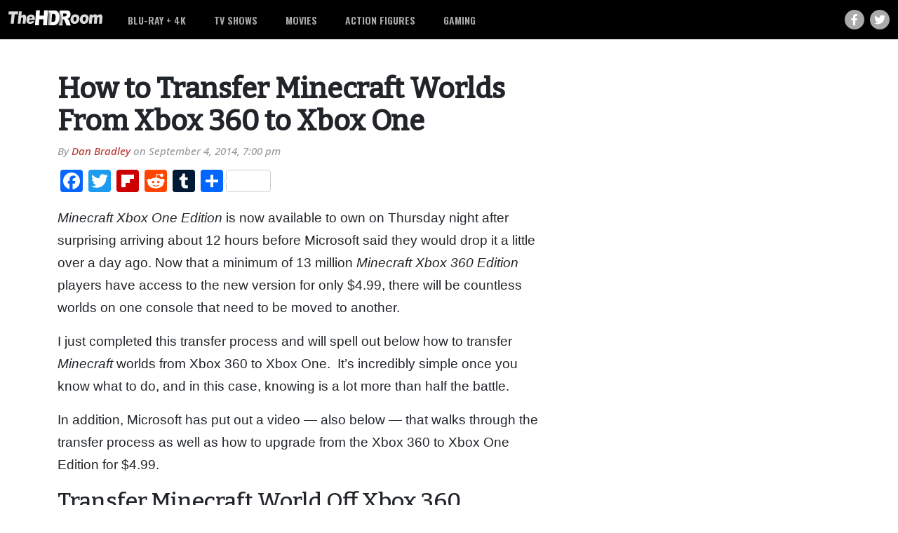

--- FILE ---
content_type: text/html; charset=UTF-8
request_url: https://thehdroom.com/gaming/how-to-transfer-minecraft-worlds-from-xbox-360-to-xbox-one-80474/
body_size: 16323
content:
<!DOCTYPE html>
<html lang="en">

<head>
  <!-- Global site tag (gtag.js) - Google Analytics -->
<script async src="https://www.googletagmanager.com/gtag/js?id=UA-4777427-1"></script>
<script>
  window.dataLayer = window.dataLayer || [];
  function gtag(){dataLayer.push(arguments);}
  gtag('js', new Date());

  gtag('config', 'UA-4777427-1');
</script>
<!-- Google Tag Manager -->
<script>(function(w,d,s,l,i){w[l]=w[l]||[];w[l].push({'gtm.start':
new Date().getTime(),event:'gtm.js'});var f=d.getElementsByTagName(s)[0],
j=d.createElement(s),dl=l!='dataLayer'?'&l='+l:'';j.async=true;j.src=
'https://www.googletagmanager.com/gtm.js?id='+i+dl;f.parentNode.insertBefore(j,f);
})(window,document,'script','dataLayer','GTM-MNMHTG6');</script>
<!-- End Google Tag Manager -->
  <meta charset="utf-8">
  <meta name="viewport" content="width=device-width, initial-scale=1, shrink-to-fit=no">
<meta name='ir-site-verification-token' value='520957177'>
  <link rel="preconnect" href="https://fonts.googleapis.com">
  <link rel="preconnect" href="https://fonts.gstatic.com" crossorigin>
  <link href="https://fonts.googleapis.com/css2?family=Bitter:ital,wght@0,500;1,500&family=Open+Sans:ital,wght@0,500;0,700;0,800;1,500&family=Oswald:wght@600&display=swap" rel="stylesheet">
  <meta name='robots' content='index, follow, max-image-preview:large, max-snippet:-1, max-video-preview:-1' />

	<!-- This site is optimized with the Yoast SEO plugin v26.8 - https://yoast.com/product/yoast-seo-wordpress/ -->
	<title>How to Transfer Minecraft Worlds From Xbox 360 to Xbox One</title>
	<meta name="description" content="This quick guide and video shows you how to transfer Minecraft worlds from Xbox 360 to Xbox One. It&#039;s quick and painless, but requires a 360 update." />
	<link rel="canonical" href="https://thehdroom.com/gaming/how-to-transfer-minecraft-worlds-from-xbox-360-to-xbox-one-80474/" />
	<meta property="og:locale" content="en_US" />
	<meta property="og:type" content="article" />
	<meta property="og:title" content="How to Transfer Minecraft Worlds From Xbox 360 to Xbox One" />
	<meta property="og:description" content="This quick guide and video shows you how to transfer Minecraft worlds from Xbox 360 to Xbox One. It&#039;s quick and painless, but requires a 360 update." />
	<meta property="og:url" content="https://thehdroom.com/gaming/how-to-transfer-minecraft-worlds-from-xbox-360-to-xbox-one-80474/" />
	<meta property="og:site_name" content="TheHDRoom" />
	<meta property="article:publisher" content="https://facebook.com/TheHDRoom" />
	<meta property="article:published_time" content="2014-09-05T02:00:35+00:00" />
	<meta property="og:image" content="https://thehdroom.com/wp-content/uploads/2014/09/how-to-transfer-minecraft-worlds-from-xbox-360-to-xbox-one.webp" />
	<meta property="og:image:width" content="1" />
	<meta property="og:image:height" content="1" />
	<meta property="og:image:type" content="image/jpeg" />
	<meta name="author" content="Dan Bradley" />
	<meta name="twitter:card" content="summary_large_image" />
	<meta name="twitter:creator" content="@thehdroom" />
	<meta name="twitter:site" content="@thehdroom" />
	<meta name="twitter:label1" content="Written by" />
	<meta name="twitter:data1" content="Dan Bradley" />
	<meta name="twitter:label2" content="Est. reading time" />
	<meta name="twitter:data2" content="2 minutes" />
	<script type="application/ld+json" class="yoast-schema-graph">{"@context":"https://schema.org","@graph":[{"@type":"Article","@id":"https://thehdroom.com/gaming/how-to-transfer-minecraft-worlds-from-xbox-360-to-xbox-one-80474/#article","isPartOf":{"@id":"https://thehdroom.com/gaming/how-to-transfer-minecraft-worlds-from-xbox-360-to-xbox-one-80474/"},"author":{"name":"Dan Bradley","@id":"https://thehdroom.com/#/schema/person/055d05684f677b9b54852b02d4c40bf4"},"headline":"How to Transfer Minecraft Worlds From Xbox 360 to Xbox One","datePublished":"2014-09-05T02:00:35+00:00","mainEntityOfPage":{"@id":"https://thehdroom.com/gaming/how-to-transfer-minecraft-worlds-from-xbox-360-to-xbox-one-80474/"},"wordCount":398,"publisher":{"@id":"https://thehdroom.com/#organization"},"image":{"@id":"https://thehdroom.com/gaming/how-to-transfer-minecraft-worlds-from-xbox-360-to-xbox-one-80474/#primaryimage"},"thumbnailUrl":"https://thehdroom.com/wp-content/uploads/2014/09/how-to-transfer-minecraft-worlds-from-xbox-360-to-xbox-one.webp","keywords":["Minecraft","Xbox 360","Xbox One"],"articleSection":["Gaming"],"inLanguage":"en-US"},{"@type":"WebPage","@id":"https://thehdroom.com/gaming/how-to-transfer-minecraft-worlds-from-xbox-360-to-xbox-one-80474/","url":"https://thehdroom.com/gaming/how-to-transfer-minecraft-worlds-from-xbox-360-to-xbox-one-80474/","name":"How to Transfer Minecraft Worlds From Xbox 360 to Xbox One","isPartOf":{"@id":"https://thehdroom.com/#website"},"primaryImageOfPage":{"@id":"https://thehdroom.com/gaming/how-to-transfer-minecraft-worlds-from-xbox-360-to-xbox-one-80474/#primaryimage"},"image":{"@id":"https://thehdroom.com/gaming/how-to-transfer-minecraft-worlds-from-xbox-360-to-xbox-one-80474/#primaryimage"},"thumbnailUrl":"https://thehdroom.com/wp-content/uploads/2014/09/how-to-transfer-minecraft-worlds-from-xbox-360-to-xbox-one.webp","datePublished":"2014-09-05T02:00:35+00:00","description":"This quick guide and video shows you how to transfer Minecraft worlds from Xbox 360 to Xbox One. It's quick and painless, but requires a 360 update.","breadcrumb":{"@id":"https://thehdroom.com/gaming/how-to-transfer-minecraft-worlds-from-xbox-360-to-xbox-one-80474/#breadcrumb"},"inLanguage":"en-US","potentialAction":[{"@type":"ReadAction","target":["https://thehdroom.com/gaming/how-to-transfer-minecraft-worlds-from-xbox-360-to-xbox-one-80474/"]}]},{"@type":"ImageObject","inLanguage":"en-US","@id":"https://thehdroom.com/gaming/how-to-transfer-minecraft-worlds-from-xbox-360-to-xbox-one-80474/#primaryimage","url":"https://thehdroom.com/wp-content/uploads/2014/09/how-to-transfer-minecraft-worlds-from-xbox-360-to-xbox-one.webp","contentUrl":"https://thehdroom.com/wp-content/uploads/2014/09/how-to-transfer-minecraft-worlds-from-xbox-360-to-xbox-one.webp","caption":"How to transfer minecraft worlds from xbox 360 to xbox one"},{"@type":"BreadcrumbList","@id":"https://thehdroom.com/gaming/how-to-transfer-minecraft-worlds-from-xbox-360-to-xbox-one-80474/#breadcrumb","itemListElement":[{"@type":"ListItem","position":1,"name":"Home","item":"https://thehdroom.com/"},{"@type":"ListItem","position":2,"name":"How to Transfer Minecraft Worlds From Xbox 360 to Xbox One"}]},{"@type":"WebSite","@id":"https://thehdroom.com/#website","url":"https://thehdroom.com/","name":"TheHDRoom","description":"","publisher":{"@id":"https://thehdroom.com/#organization"},"potentialAction":[{"@type":"SearchAction","target":{"@type":"EntryPoint","urlTemplate":"https://thehdroom.com/?s={search_term_string}"},"query-input":{"@type":"PropertyValueSpecification","valueRequired":true,"valueName":"search_term_string"}}],"inLanguage":"en-US"},{"@type":"Organization","@id":"https://thehdroom.com/#organization","name":"TheHDRoom","url":"https://thehdroom.com/","logo":{"@type":"ImageObject","inLanguage":"en-US","@id":"https://thehdroom.com/#/schema/logo/image/","url":"https://thehdroom.com/wp-content/uploads/2022/07/theHDRoom-favicon.svg","contentUrl":"https://thehdroom.com/wp-content/uploads/2022/07/theHDRoom-favicon.svg","width":"1024","height":"1024","caption":"TheHDRoom"},"image":{"@id":"https://thehdroom.com/#/schema/logo/image/"},"sameAs":["https://facebook.com/TheHDRoom","https://x.com/thehdroom","https://bsky.app/profile/thehdroom.bsky.social"]},{"@type":"Person","@id":"https://thehdroom.com/#/schema/person/055d05684f677b9b54852b02d4c40bf4","name":"Dan Bradley","description":"this is the bio information about Dan"}]}</script>
	<!-- / Yoast SEO plugin. -->


<link rel='dns-prefetch' href='//static.addtoany.com' />
<link rel='dns-prefetch' href='//use.fontawesome.com' />
<style id='wp-img-auto-sizes-contain-inline-css' type='text/css'>
img:is([sizes=auto i],[sizes^="auto," i]){contain-intrinsic-size:3000px 1500px}
/*# sourceURL=wp-img-auto-sizes-contain-inline-css */
</style>
<style id='wp-emoji-styles-inline-css' type='text/css'>

	img.wp-smiley, img.emoji {
		display: inline !important;
		border: none !important;
		box-shadow: none !important;
		height: 1em !important;
		width: 1em !important;
		margin: 0 0.07em !important;
		vertical-align: -0.1em !important;
		background: none !important;
		padding: 0 !important;
	}
/*# sourceURL=wp-emoji-styles-inline-css */
</style>
<link rel='stylesheet' id='wp-block-library-css' href='https://thehdroom.com/wp-includes/css/dist/block-library/style.min.css?ver=6.9' type='text/css' media='all' />
<style id='global-styles-inline-css' type='text/css'>
:root{--wp--preset--aspect-ratio--square: 1;--wp--preset--aspect-ratio--4-3: 4/3;--wp--preset--aspect-ratio--3-4: 3/4;--wp--preset--aspect-ratio--3-2: 3/2;--wp--preset--aspect-ratio--2-3: 2/3;--wp--preset--aspect-ratio--16-9: 16/9;--wp--preset--aspect-ratio--9-16: 9/16;--wp--preset--color--black: #000000;--wp--preset--color--cyan-bluish-gray: #abb8c3;--wp--preset--color--white: #ffffff;--wp--preset--color--pale-pink: #f78da7;--wp--preset--color--vivid-red: #cf2e2e;--wp--preset--color--luminous-vivid-orange: #ff6900;--wp--preset--color--luminous-vivid-amber: #fcb900;--wp--preset--color--light-green-cyan: #7bdcb5;--wp--preset--color--vivid-green-cyan: #00d084;--wp--preset--color--pale-cyan-blue: #8ed1fc;--wp--preset--color--vivid-cyan-blue: #0693e3;--wp--preset--color--vivid-purple: #9b51e0;--wp--preset--gradient--vivid-cyan-blue-to-vivid-purple: linear-gradient(135deg,rgb(6,147,227) 0%,rgb(155,81,224) 100%);--wp--preset--gradient--light-green-cyan-to-vivid-green-cyan: linear-gradient(135deg,rgb(122,220,180) 0%,rgb(0,208,130) 100%);--wp--preset--gradient--luminous-vivid-amber-to-luminous-vivid-orange: linear-gradient(135deg,rgb(252,185,0) 0%,rgb(255,105,0) 100%);--wp--preset--gradient--luminous-vivid-orange-to-vivid-red: linear-gradient(135deg,rgb(255,105,0) 0%,rgb(207,46,46) 100%);--wp--preset--gradient--very-light-gray-to-cyan-bluish-gray: linear-gradient(135deg,rgb(238,238,238) 0%,rgb(169,184,195) 100%);--wp--preset--gradient--cool-to-warm-spectrum: linear-gradient(135deg,rgb(74,234,220) 0%,rgb(151,120,209) 20%,rgb(207,42,186) 40%,rgb(238,44,130) 60%,rgb(251,105,98) 80%,rgb(254,248,76) 100%);--wp--preset--gradient--blush-light-purple: linear-gradient(135deg,rgb(255,206,236) 0%,rgb(152,150,240) 100%);--wp--preset--gradient--blush-bordeaux: linear-gradient(135deg,rgb(254,205,165) 0%,rgb(254,45,45) 50%,rgb(107,0,62) 100%);--wp--preset--gradient--luminous-dusk: linear-gradient(135deg,rgb(255,203,112) 0%,rgb(199,81,192) 50%,rgb(65,88,208) 100%);--wp--preset--gradient--pale-ocean: linear-gradient(135deg,rgb(255,245,203) 0%,rgb(182,227,212) 50%,rgb(51,167,181) 100%);--wp--preset--gradient--electric-grass: linear-gradient(135deg,rgb(202,248,128) 0%,rgb(113,206,126) 100%);--wp--preset--gradient--midnight: linear-gradient(135deg,rgb(2,3,129) 0%,rgb(40,116,252) 100%);--wp--preset--font-size--small: 13px;--wp--preset--font-size--medium: 20px;--wp--preset--font-size--large: 36px;--wp--preset--font-size--x-large: 42px;--wp--preset--spacing--20: 0.44rem;--wp--preset--spacing--30: 0.67rem;--wp--preset--spacing--40: 1rem;--wp--preset--spacing--50: 1.5rem;--wp--preset--spacing--60: 2.25rem;--wp--preset--spacing--70: 3.38rem;--wp--preset--spacing--80: 5.06rem;--wp--preset--shadow--natural: 6px 6px 9px rgba(0, 0, 0, 0.2);--wp--preset--shadow--deep: 12px 12px 50px rgba(0, 0, 0, 0.4);--wp--preset--shadow--sharp: 6px 6px 0px rgba(0, 0, 0, 0.2);--wp--preset--shadow--outlined: 6px 6px 0px -3px rgb(255, 255, 255), 6px 6px rgb(0, 0, 0);--wp--preset--shadow--crisp: 6px 6px 0px rgb(0, 0, 0);}:where(.is-layout-flex){gap: 0.5em;}:where(.is-layout-grid){gap: 0.5em;}body .is-layout-flex{display: flex;}.is-layout-flex{flex-wrap: wrap;align-items: center;}.is-layout-flex > :is(*, div){margin: 0;}body .is-layout-grid{display: grid;}.is-layout-grid > :is(*, div){margin: 0;}:where(.wp-block-columns.is-layout-flex){gap: 2em;}:where(.wp-block-columns.is-layout-grid){gap: 2em;}:where(.wp-block-post-template.is-layout-flex){gap: 1.25em;}:where(.wp-block-post-template.is-layout-grid){gap: 1.25em;}.has-black-color{color: var(--wp--preset--color--black) !important;}.has-cyan-bluish-gray-color{color: var(--wp--preset--color--cyan-bluish-gray) !important;}.has-white-color{color: var(--wp--preset--color--white) !important;}.has-pale-pink-color{color: var(--wp--preset--color--pale-pink) !important;}.has-vivid-red-color{color: var(--wp--preset--color--vivid-red) !important;}.has-luminous-vivid-orange-color{color: var(--wp--preset--color--luminous-vivid-orange) !important;}.has-luminous-vivid-amber-color{color: var(--wp--preset--color--luminous-vivid-amber) !important;}.has-light-green-cyan-color{color: var(--wp--preset--color--light-green-cyan) !important;}.has-vivid-green-cyan-color{color: var(--wp--preset--color--vivid-green-cyan) !important;}.has-pale-cyan-blue-color{color: var(--wp--preset--color--pale-cyan-blue) !important;}.has-vivid-cyan-blue-color{color: var(--wp--preset--color--vivid-cyan-blue) !important;}.has-vivid-purple-color{color: var(--wp--preset--color--vivid-purple) !important;}.has-black-background-color{background-color: var(--wp--preset--color--black) !important;}.has-cyan-bluish-gray-background-color{background-color: var(--wp--preset--color--cyan-bluish-gray) !important;}.has-white-background-color{background-color: var(--wp--preset--color--white) !important;}.has-pale-pink-background-color{background-color: var(--wp--preset--color--pale-pink) !important;}.has-vivid-red-background-color{background-color: var(--wp--preset--color--vivid-red) !important;}.has-luminous-vivid-orange-background-color{background-color: var(--wp--preset--color--luminous-vivid-orange) !important;}.has-luminous-vivid-amber-background-color{background-color: var(--wp--preset--color--luminous-vivid-amber) !important;}.has-light-green-cyan-background-color{background-color: var(--wp--preset--color--light-green-cyan) !important;}.has-vivid-green-cyan-background-color{background-color: var(--wp--preset--color--vivid-green-cyan) !important;}.has-pale-cyan-blue-background-color{background-color: var(--wp--preset--color--pale-cyan-blue) !important;}.has-vivid-cyan-blue-background-color{background-color: var(--wp--preset--color--vivid-cyan-blue) !important;}.has-vivid-purple-background-color{background-color: var(--wp--preset--color--vivid-purple) !important;}.has-black-border-color{border-color: var(--wp--preset--color--black) !important;}.has-cyan-bluish-gray-border-color{border-color: var(--wp--preset--color--cyan-bluish-gray) !important;}.has-white-border-color{border-color: var(--wp--preset--color--white) !important;}.has-pale-pink-border-color{border-color: var(--wp--preset--color--pale-pink) !important;}.has-vivid-red-border-color{border-color: var(--wp--preset--color--vivid-red) !important;}.has-luminous-vivid-orange-border-color{border-color: var(--wp--preset--color--luminous-vivid-orange) !important;}.has-luminous-vivid-amber-border-color{border-color: var(--wp--preset--color--luminous-vivid-amber) !important;}.has-light-green-cyan-border-color{border-color: var(--wp--preset--color--light-green-cyan) !important;}.has-vivid-green-cyan-border-color{border-color: var(--wp--preset--color--vivid-green-cyan) !important;}.has-pale-cyan-blue-border-color{border-color: var(--wp--preset--color--pale-cyan-blue) !important;}.has-vivid-cyan-blue-border-color{border-color: var(--wp--preset--color--vivid-cyan-blue) !important;}.has-vivid-purple-border-color{border-color: var(--wp--preset--color--vivid-purple) !important;}.has-vivid-cyan-blue-to-vivid-purple-gradient-background{background: var(--wp--preset--gradient--vivid-cyan-blue-to-vivid-purple) !important;}.has-light-green-cyan-to-vivid-green-cyan-gradient-background{background: var(--wp--preset--gradient--light-green-cyan-to-vivid-green-cyan) !important;}.has-luminous-vivid-amber-to-luminous-vivid-orange-gradient-background{background: var(--wp--preset--gradient--luminous-vivid-amber-to-luminous-vivid-orange) !important;}.has-luminous-vivid-orange-to-vivid-red-gradient-background{background: var(--wp--preset--gradient--luminous-vivid-orange-to-vivid-red) !important;}.has-very-light-gray-to-cyan-bluish-gray-gradient-background{background: var(--wp--preset--gradient--very-light-gray-to-cyan-bluish-gray) !important;}.has-cool-to-warm-spectrum-gradient-background{background: var(--wp--preset--gradient--cool-to-warm-spectrum) !important;}.has-blush-light-purple-gradient-background{background: var(--wp--preset--gradient--blush-light-purple) !important;}.has-blush-bordeaux-gradient-background{background: var(--wp--preset--gradient--blush-bordeaux) !important;}.has-luminous-dusk-gradient-background{background: var(--wp--preset--gradient--luminous-dusk) !important;}.has-pale-ocean-gradient-background{background: var(--wp--preset--gradient--pale-ocean) !important;}.has-electric-grass-gradient-background{background: var(--wp--preset--gradient--electric-grass) !important;}.has-midnight-gradient-background{background: var(--wp--preset--gradient--midnight) !important;}.has-small-font-size{font-size: var(--wp--preset--font-size--small) !important;}.has-medium-font-size{font-size: var(--wp--preset--font-size--medium) !important;}.has-large-font-size{font-size: var(--wp--preset--font-size--large) !important;}.has-x-large-font-size{font-size: var(--wp--preset--font-size--x-large) !important;}
/*# sourceURL=global-styles-inline-css */
</style>

<style id='classic-theme-styles-inline-css' type='text/css'>
/*! This file is auto-generated */
.wp-block-button__link{color:#fff;background-color:#32373c;border-radius:9999px;box-shadow:none;text-decoration:none;padding:calc(.667em + 2px) calc(1.333em + 2px);font-size:1.125em}.wp-block-file__button{background:#32373c;color:#fff;text-decoration:none}
/*# sourceURL=/wp-includes/css/classic-themes.min.css */
</style>
<style id='font-awesome-svg-styles-default-inline-css' type='text/css'>
.svg-inline--fa {
  display: inline-block;
  height: 1em;
  overflow: visible;
  vertical-align: -.125em;
}
/*# sourceURL=font-awesome-svg-styles-default-inline-css */
</style>
<link rel='stylesheet' id='font-awesome-svg-styles-css' href='https://thehdroom.com/wp-content/uploads/font-awesome/v6.1.1/css/svg-with-js.css' type='text/css' media='all' />
<style id='font-awesome-svg-styles-inline-css' type='text/css'>
   .wp-block-font-awesome-icon svg::before,
   .wp-rich-text-font-awesome-icon svg::before {content: unset;}
/*# sourceURL=font-awesome-svg-styles-inline-css */
</style>
<link rel='stylesheet' id='style-css' href='https://thehdroom.com/wp-content/themes/thehdroom/style.css?ver=1663553378' type='text/css' media='all' />
<link rel='stylesheet' id='bootstrap-css-css' href='https://thehdroom.com/wp-content/themes/thehdroom/inc/bootstrap/css/bootstrap.min.css?ver=5.1.1' type='text/css' media='all' />
<link rel='stylesheet' id='shared-editor-css-css' href='https://thehdroom.com/wp-content/themes/thehdroom/editor-style-shared.css?ver=6.9' type='text/css' media='all' />
<link rel='stylesheet' id='font-awesome-official-css' href='https://use.fontawesome.com/releases/v6.1.1/css/all.css' type='text/css' media='all' integrity="sha384-/frq1SRXYH/bSyou/HUp/hib7RVN1TawQYja658FEOodR/FQBKVqT9Ol+Oz3Olq5" crossorigin="anonymous" />
<link rel='stylesheet' id='fancybox-css' href='https://thehdroom.com/wp-content/plugins/easy-fancybox/fancybox/1.5.4/jquery.fancybox.min.css?ver=6.9' type='text/css' media='screen' />
<style id='fancybox-inline-css' type='text/css'>
#fancybox-outer{background:#ffffff}#fancybox-content{background:#ffffff;border-color:#ffffff;color:#000000;}#fancybox-title,#fancybox-title-float-main{color:#fff}
/*# sourceURL=fancybox-inline-css */
</style>
<link rel='stylesheet' id='addtoany-css' href='https://thehdroom.com/wp-content/plugins/add-to-any/addtoany.min.css?ver=1.16' type='text/css' media='all' />
<link rel='stylesheet' id='shiftnav-css' href='https://thehdroom.com/wp-content/plugins/shiftnav-pro/pro/assets/css/shiftnav.min.css?ver=1.7.1' type='text/css' media='all' />
<link rel='stylesheet' id='shiftnav-dark-red-css' href='https://thehdroom.com/wp-content/plugins/shiftnav-pro/pro/assets/css/skins/dark-red.css?ver=1.7.1' type='text/css' media='all' />
<link rel='stylesheet' id='shiftnav-font-awesome-css' href='https://thehdroom.com/wp-content/plugins/shiftnav-pro/assets/css/fontawesome/css/font-awesome.min.css?ver=1.7.1' type='text/css' media='all' />
<link rel='stylesheet' id='shiftnav-standard-dark-css' href='https://thehdroom.com/wp-content/plugins/shiftnav-pro/assets/css/skins/standard-dark.css?ver=1.7.1' type='text/css' media='all' />
<link rel='stylesheet' id='font-awesome-official-v4shim-css' href='https://use.fontawesome.com/releases/v6.1.1/css/v4-shims.css' type='text/css' media='all' integrity="sha384-4Jczmr1SlicmtiAiHGxwWtSzLJAS97HzJsKGqfC0JtZktLrPXIux1u6GJNVRRqiN" crossorigin="anonymous" />
<script type="text/javascript" src="https://thehdroom.com/wp-includes/js/jquery/jquery.min.js?ver=3.7.1" id="jquery-core-js"></script>
<script type="text/javascript" src="https://thehdroom.com/wp-includes/js/jquery/jquery-migrate.min.js?ver=3.4.1" id="jquery-migrate-js"></script>
<script type="text/javascript" id="addtoany-core-js-before">
/* <![CDATA[ */
window.a2a_config=window.a2a_config||{};a2a_config.callbacks=[];a2a_config.overlays=[];a2a_config.templates={};

//# sourceURL=addtoany-core-js-before
/* ]]> */
</script>
<script type="text/javascript" defer src="https://static.addtoany.com/menu/page.js" id="addtoany-core-js"></script>
<script type="text/javascript" defer src="https://thehdroom.com/wp-content/plugins/add-to-any/addtoany.min.js?ver=1.1" id="addtoany-jquery-js"></script>

	<!-- ShiftNav CSS
	================================================================ -->
	<style type="text/css" id="shiftnav-dynamic-css">


/* Status: Loaded from Transient */

	</style>
	<!-- end ShiftNav CSS -->

	<link rel="icon" href="https://thehdroom.com/wp-content/uploads/2022/07/theHDRoom-favicon.svg" sizes="32x32" />
<link rel="icon" href="https://thehdroom.com/wp-content/uploads/2022/07/theHDRoom-favicon.svg" sizes="192x192" />
<link rel="apple-touch-icon" href="https://thehdroom.com/wp-content/uploads/2022/07/theHDRoom-favicon.svg" />
<meta name="msapplication-TileImage" content="https://thehdroom.com/wp-content/uploads/2022/07/theHDRoom-favicon.svg" />
  <link rel="icon" href="/wp-content/uploads/2022/07/theHDRoom-favicon.svg">
</head>

<body class="wp-singular post-template-default single single-post postid-80474 single-format-standard wp-theme-thehdroom post-how-to-transfer-minecraft-worlds-from-xbox-360-to-xbox-one">
<!-- Google Tag Manager (noscript) -->
<noscript><iframe src="https://www.googletagmanager.com/ns.html?id=GTM-MNMHTG6"
height="0" width="0" style="display:none;visibility:hidden"></iframe></noscript>
<!-- End Google Tag Manager (noscript) -->
  <header class="hdRoomHeader">
    <nav id="navbarMain" class="navbar navbar-expand-md py-0 h-100" role="navigation">
      <div class="container-xxl h-100">
                <a class="navbar-brand py-0" href="https://thehdroom.com">
          <img class="hdRoomHeader__logo" src="https://thehdroom.com/wp-content/uploads/2022/07/theHDRoom-transparent.svg" />
        </a>
        <div class="collapse navbar-collapse h-100"><ul id="menu-main-menu" class="navbar-nav hdRoomHeader__nav h-100"><li id="menu-item-73561" class="menu-item menu-item-type-taxonomy menu-item-object-category menu-item-has-children menu-item-73561"><a href="https://thehdroom.com/bluray/">Blu-ray + 4K</a>
<ul class="sub-menu">
	<li id="menu-item-149927" class="menu-item menu-item-type-custom menu-item-object-custom menu-item-149927"><a href="https://thehdroom.com/bluray/4k-ultra-hd-blu-ray/">4K Ultra HD</a></li>
	<li id="menu-item-77150" class="menu-item menu-item-type-taxonomy menu-item-object-category menu-item-77150"><a href="https://thehdroom.com/reviews/bluray-review/">Blu-ray Reviews</a></li>
	<li id="menu-item-108881" class="menu-item menu-item-type-taxonomy menu-item-object-category menu-item-108881"><a href="https://thehdroom.com/reviews/4k-blu-ray-reviews/">4K Blu-ray Reviews</a></li>
	<li id="menu-item-78443" class="menu-item menu-item-type-custom menu-item-object-custom menu-item-78443"><a href="/tag/cover-art/">Cover Art</a></li>
</ul>
</li>
<li id="menu-item-73566" class="menu-item menu-item-type-taxonomy menu-item-object-category menu-item-73566"><a href="https://thehdroom.com/tv/">TV Shows</a></li>
<li id="menu-item-73565" class="menu-item menu-item-type-taxonomy menu-item-object-category menu-item-has-children menu-item-73565"><a href="https://thehdroom.com/movies/">Movies</a>
<ul class="sub-menu">
	<li id="menu-item-77151" class="menu-item menu-item-type-taxonomy menu-item-object-category menu-item-77151"><a href="https://thehdroom.com/reviews/movie-review/">Movie Reviews</a></li>
</ul>
</li>
<li id="menu-item-149928" class="menu-item menu-item-type-taxonomy menu-item-object-category menu-item-has-children menu-item-149928"><a href="https://thehdroom.com/action-figures/">Action Figures</a>
<ul class="sub-menu">
	<li id="menu-item-98357" class="menu-item menu-item-type-taxonomy menu-item-object-category menu-item-98357"><a href="https://thehdroom.com/offbeat/toys/">Toys</a></li>
	<li id="menu-item-98356" class="menu-item menu-item-type-taxonomy menu-item-object-category menu-item-98356"><a href="https://thehdroom.com/offbeat/">Offbeat</a></li>
</ul>
</li>
<li id="menu-item-128669" class="menu-item menu-item-type-taxonomy menu-item-object-category current-post-ancestor current-menu-parent current-post-parent menu-item-128669"><a href="https://thehdroom.com/gaming/">Gaming</a></li>
</ul></div>        <div class="hdRoomHeader__socialLinks d-none d-md-flex">
          <a class="facebook" target="_blank" href="https://www.facebook.com/TheHDRoom/"><i class="fa-brands fa-facebook-f"></i></a>
          <a class="twitter" target="_blank" href="https://twitter.com/thehdroom"><i class="fa-brands fa-twitter"></i></a>
        </div>
        <div id="mobileMenu" class="d-block d-md-none ">
          <a class="shiftnav-toggle shiftnav-toggle-button" data-shiftnav-target="mobile"><i class="fa-solid fa-bars"></i></a>
        </div>
      </div>
    </nav>
  </header>
<div class="container" id="postHeader">
  <div class="row">
    <div class="col-12 col-md-8 pe-md-5 py-5">
      <div class="post-80474 post type-post status-publish format-standard has-post-thumbnail hentry category-gaming tag-minecraft tag-xbox-360 tag-xbox-one">
        <article id="post-80474" class="">
          <header class="entry-header">
            <h1 class="entry-title mx-auto">How to Transfer Minecraft Worlds From Xbox 360 to Xbox One</h1>            <h2></h2>
          </header><!-- .entry-header -->
          <div class="entry-meta-date">
          </div>
          <div class="entry-meta-author mb-3">
                        <div class="author">By <a href="https://thehdroom.com/author/dbradley/">Dan Bradley</a> on <span clas="entry-meta-date">September 4, 2014, 7:00 pm</span></div>
          </div>
          

			
          <!--<div class="entry-meta d-flex flex-column flex-sm-row my-4">
            <div class="entry-meta-categories">
              <span class="post-tags-header">Related Items</span>
                          </div>
          </div>-->
          <div class="entry-content">
            <div class="addtoany_share_save_container addtoany_content addtoany_content_top"><div class="a2a_kit a2a_kit_size_32 addtoany_list" data-a2a-url="https://thehdroom.com/gaming/how-to-transfer-minecraft-worlds-from-xbox-360-to-xbox-one-80474/" data-a2a-title="How to Transfer Minecraft Worlds From Xbox 360 to Xbox One"><a class="a2a_button_facebook" href="https://www.addtoany.com/add_to/facebook?linkurl=https%3A%2F%2Fthehdroom.com%2Fgaming%2Fhow-to-transfer-minecraft-worlds-from-xbox-360-to-xbox-one-80474%2F&amp;linkname=How%20to%20Transfer%20Minecraft%20Worlds%20From%20Xbox%20360%20to%20Xbox%20One" title="Facebook" rel="nofollow noopener" target="_blank"></a><a class="a2a_button_twitter" href="https://www.addtoany.com/add_to/twitter?linkurl=https%3A%2F%2Fthehdroom.com%2Fgaming%2Fhow-to-transfer-minecraft-worlds-from-xbox-360-to-xbox-one-80474%2F&amp;linkname=How%20to%20Transfer%20Minecraft%20Worlds%20From%20Xbox%20360%20to%20Xbox%20One" title="Twitter" rel="nofollow noopener" target="_blank"></a><a class="a2a_button_flipboard" href="https://www.addtoany.com/add_to/flipboard?linkurl=https%3A%2F%2Fthehdroom.com%2Fgaming%2Fhow-to-transfer-minecraft-worlds-from-xbox-360-to-xbox-one-80474%2F&amp;linkname=How%20to%20Transfer%20Minecraft%20Worlds%20From%20Xbox%20360%20to%20Xbox%20One" title="Flipboard" rel="nofollow noopener" target="_blank"></a><a class="a2a_button_reddit" href="https://www.addtoany.com/add_to/reddit?linkurl=https%3A%2F%2Fthehdroom.com%2Fgaming%2Fhow-to-transfer-minecraft-worlds-from-xbox-360-to-xbox-one-80474%2F&amp;linkname=How%20to%20Transfer%20Minecraft%20Worlds%20From%20Xbox%20360%20to%20Xbox%20One" title="Reddit" rel="nofollow noopener" target="_blank"></a><a class="a2a_button_tumblr" href="https://www.addtoany.com/add_to/tumblr?linkurl=https%3A%2F%2Fthehdroom.com%2Fgaming%2Fhow-to-transfer-minecraft-worlds-from-xbox-360-to-xbox-one-80474%2F&amp;linkname=How%20to%20Transfer%20Minecraft%20Worlds%20From%20Xbox%20360%20to%20Xbox%20One" title="Tumblr" rel="nofollow noopener" target="_blank"></a><a class="a2a_dd a2a_counter addtoany_share_save addtoany_share" href="https://www.addtoany.com/share"></a></div></div><p><em>Minecraft Xbox One Edition</em> is now available to own on Thursday night after surprising arriving about 12 hours before Microsoft said they would drop it a little over a day ago. Now that a minimum of 13 million <em>Minecraft Xbox 360 Edition</em> players have access to the new version for only $4.99, there will be countless worlds on one console that need to be moved to another.</p>
<p>I just completed this transfer process and will spell out below how to transfer <em>Minecraft</em> worlds from Xbox 360 to Xbox One.  It&#8217;s incredibly simple once you know what to do, and in this case, knowing is a lot more than half the battle.</p>
<p>In addition, Microsoft has put out a video &#8212; also below &#8212; that walks through the transfer process as well as how to upgrade from the Xbox 360 to Xbox One Edition for $4.99.</p>
<h2>Transfer Minecraft World Off Xbox 360</h2>
<p>The first step in this process is to fire up <em>Minecraft Xbox 360 Edition </em>and make sure you are connected to Xbox Live. If you are, you will be prompted for a title update. Go through the on-screen prompts and update <em>Minecraft Xbox 360 Edition </em>to completion.</p>
<p>After your Xbox 360 turns off and back on at the update&#8217;s completion, go into <em>Minecraft Xbox 360 Edition </em>and click &#8216;Play Game&#8217; from the main menu screen.</p>
<p>Under &#8216;Start Game,&#8217; you will notice a new button prompt at the bottom for &#8216;Y&#8217; that reads, &#8220;Upload Save for Xbox One.&#8217; Simply select the world you want to upload and then click &#8216;Y&#8217; to initiate it.</p>
<p>Note: The upload process throws your world out onto the cloud. You can only put one world into this transitory place at a time. Once the world is downloaded into Xbox One, you can start the process over from scratch.</p>
<h2>Transfer Minecraft World Onto Xbox One</h2>
<p>Once the world is uploaded to the cloud, turn off Xbox 360 and fire up <em>Minecraft Xbox One Edition. </em>The download process here is nearly identical to the upload process. Start by going to &#8216;Play Game&#8217; from the main menu, then select &#8216;Retrieve Xbox 360 Save&#8217; using the blue &#8216;X&#8217; button as seen at the bottom of the page. The world will download into Xbox One and you will be good to go!</p>
<p>Here&#8217;s the video outlining the transfer <em>Minecraft</em> worlds from Xbox 360 to Xbox One process in visual terms.</p>
<p><iframe src="//www.youtube.com/embed/qbddTrt0i_c?rel=0" width="640" height="360" frameborder="0" allowfullscreen="allowfullscreen"></iframe></p>
</p>          </div>
			
		          <div id="articlePhoto">
            <img src="https://thehdroom.com/wp-content/uploads/2014/09/how-to-transfer-minecraft-worlds-from-xbox-360-to-xbox-one.webp" class="img-fluid d-block mx-auto wp-post-image" alt="How to transfer minecraft worlds from xbox 360 to xbox one" decoding="async" />            <div class="photoCaption text-center"></div>
                      </div>
          			
			
          <p class="article-disclaimer">TheHDRoom may be paid a small commission for any services or products ordered through select links on this page.</p>
          <div class="entry-meta-tags">
            <span class="post-tags-header">TAGS</span>
             <a href="https://thehdroom.com/tag/minecraft/" rel="tag">Minecraft</a><a href="https://thehdroom.com/tag/xbox-360/" rel="tag">Xbox 360</a><a href="https://thehdroom.com/tag/xbox-one/" rel="tag">Xbox One</a>          </div>
        </article>
                        <div class="related-posts mt-4">
		      <h4 class="related-posts-header">
            <span class="related-posts-header-text">Recommended for you</span>
          </h4>
			    <ul>
                        <li class="related-posts-item">
              <div class="related-posts-image">
                <a href="https://thehdroom.com/gaming/intellivision-amico-physical-game-boxes-revealed-142209/" rel="bookmark" title="">
                  <img src="https://thehdroom.com/wp-content/uploads/2021/07/intellivision-amico-physical-game-boxes.webp" class="img-fluid wp-post-image" alt="Intellivision Amico Physical Game Boxes" decoding="async" />                </a>
							</div>
				      <div class="related-posts-text">
                <a href="https://thehdroom.com/gaming/intellivision-amico-physical-game-boxes-revealed-142209/" rel="bookmark" title="">
                  Intellivision Amico Physical Game Boxes Revealed                </a>
				      </div>
            </li>
                        <li class="related-posts-item">
              <div class="related-posts-image">
                <a href="https://thehdroom.com/gaming/spirit-of-the-north-enhanced-edition-review-its-the-journey-129916/" rel="bookmark" title="">
                  <img src="https://thehdroom.com/wp-content/uploads/2020/12/Spirit-of-the-north-feature.webp" class="img-fluid wp-post-image" alt="Spirit of the North: Enhanced Edition is out now for the PS5" decoding="async" loading="lazy" />                </a>
							</div>
				      <div class="related-posts-text">
                <a href="https://thehdroom.com/gaming/spirit-of-the-north-enhanced-edition-review-its-the-journey-129916/" rel="bookmark" title="">
                  'Spirit Of The North: Enhanced Edition' Review: It's The Journey                </a>
				      </div>
            </li>
                        <li class="related-posts-item">
              <div class="related-posts-image">
                <a href="https://thehdroom.com/gaming/call-of-duty-modern-warfare-iii-review-navigating-the-echoes-of-familiarity-181799/" rel="bookmark" title="">
                  <img width="1200" height="603" src="https://thehdroom.com/wp-content/uploads/2023/11/MW3-Feature_result.webp" class="img-fluid wp-post-image" alt="" decoding="async" loading="lazy" srcset="https://thehdroom.com/wp-content/uploads/2023/11/MW3-Feature_result.webp 1200w, https://thehdroom.com/wp-content/uploads/2023/11/MW3-Feature_result-300x151.webp 300w, https://thehdroom.com/wp-content/uploads/2023/11/MW3-Feature_result-1024x515.webp 1024w, https://thehdroom.com/wp-content/uploads/2023/11/MW3-Feature_result-768x386.webp 768w" sizes="auto, (max-width: 1200px) 100vw, 1200px" />                </a>
							</div>
				      <div class="related-posts-text">
                <a href="https://thehdroom.com/gaming/call-of-duty-modern-warfare-iii-review-navigating-the-echoes-of-familiarity-181799/" rel="bookmark" title="">
                  'Call Of Duty: Modern Warfare III' Review: Navigating The Echoes Of Familiarity                </a>
				      </div>
            </li>
                      </ul>
        </div>
              </div>
    </div>
    <div class="col-12 col-md-4 py-5">
      <script type="text/javascript"><!--
	e9 = new Object();
    e9.size = "300x250,300x600";
//--></script>
<script type="text/javascript" src="//tags.expo9.exponential.com/tags/TheManRoomcom/ROS/tags.js"></script>    </div>
  </div>
</div>
    <div class="spacer" style="flex: 1;"></div>
		<footer class="hdRoomFooter py-4">
      <div class="container-xxl">
        <div class="row d-none d-sm-flex">
          <div class="col-12 text-white">
            <div class="hdRoomFooter__nav"><ul id="menu-footer-menu" class="hdRoomFooter__nav--menu d-flex justify-content-center"><li id="menu-item-77132" class="menu-item menu-item-type-taxonomy menu-item-object-category menu-item-77132"><a href="https://thehdroom.com/movies/">Movies</a></li>
<li id="menu-item-77145" class="menu-item menu-item-type-taxonomy menu-item-object-category menu-item-77145"><a href="https://thehdroom.com/tv/">TV</a></li>
<li id="menu-item-73556" class="menu-item menu-item-type-taxonomy menu-item-object-category menu-item-73556"><a href="https://thehdroom.com/bluray/">Blu-ray &#038; 4K UHD</a></li>
<li id="menu-item-73558" class="menu-item menu-item-type-taxonomy menu-item-object-category current-post-ancestor current-menu-parent current-post-parent menu-item-73558"><a href="https://thehdroom.com/gaming/">Gaming</a></li>
</ul></div>          </div>
        </div>
        <div class="row mt-4">
          <div class="col-12 col-md-4">
            <img class="hdRoomFooter__logo" src="https://thehdroom.com/wp-content/uploads/2022/07/theHDRoom-transparent.svg">
            <div class="hdRoomFooter__social d-flex pt-3">
              <a class="rssFeed" target="_blank" href="https://thehdroom.com/feed/"><i class="fa-solid fa-rss"></i></a>
              <a class="facebook" target="_blank" href="https://www.facebook.com/TheHDRoom/"><i class="fa-brands fa-facebook-f"></i></a>
              <a class="twitter" target="_blank" href="https://twitter.com/thehdroom"><i class="fa-brands fa-twitter"></i></a>
            </div>
            <p class="hdRoomFooter__copyright text-white pt-3">All Content Copyright © 2026 Zboos LLC</p>
          </div>
          <div class="col-12 col-sm-6 col-md-4 hdRoomFooter__column">
            <h3 class="hdRoomFooter__column--title">About TheHDRoom</h3>
            <div class="menu-additional-information-menu-container"><ul id="menu-additional-information-menu" class="menu"><li id="menu-item-92940" class="menu-item menu-item-type-post_type menu-item-object-page menu-item-92940"><a href="https://thehdroom.com/?page_id=73309">Home</a></li>
<li id="menu-item-92941" class="menu-item menu-item-type-post_type menu-item-object-page menu-item-92941"><a href="https://thehdroom.com/about-us/">About Us</a></li>
<li id="menu-item-92942" class="menu-item menu-item-type-post_type menu-item-object-page menu-item-92942"><a href="https://thehdroom.com/meet-team/">Meet Our Team</a></li>
<li id="menu-item-92943" class="menu-item menu-item-type-post_type menu-item-object-page menu-item-privacy-policy menu-item-92943"><a rel="privacy-policy" href="https://thehdroom.com/privacy-policy-terms-use/">Privacy Policy and Terms of Use</a></li>
<li id="menu-item-92944" class="menu-item menu-item-type-post_type menu-item-object-page menu-item-92944"><a href="https://thehdroom.com/contact-us/">Contact Us</a></li>
</ul></div>          </div>
          <div class="col-12 col-sm-6 col-md-4 hdRoomFooter__column">
            <h3 class="hdRoomFooter__column--title">Explore</h3>
            <div class="menu-right-column-menu-container"><ul id="menu-right-column-menu" class="menu"><li id="menu-item-155018" class="menu-item menu-item-type-taxonomy menu-item-object-category menu-item-155018"><a href="https://thehdroom.com/bluray/">4K + Blu-ray</a></li>
<li id="menu-item-155020" class="menu-item menu-item-type-taxonomy menu-item-object-category menu-item-155020"><a href="https://thehdroom.com/tv/">TV Shows</a></li>
<li id="menu-item-155021" class="menu-item menu-item-type-taxonomy menu-item-object-category menu-item-155021"><a href="https://thehdroom.com/action-figures/">Action Figures</a></li>
<li id="menu-item-155022" class="menu-item menu-item-type-taxonomy menu-item-object-category menu-item-155022"><a href="https://thehdroom.com/movies/">Movies</a></li>
<li id="menu-item-155023" class="menu-item menu-item-type-taxonomy menu-item-object-category current-post-ancestor current-menu-parent current-post-parent menu-item-155023"><a href="https://thehdroom.com/gaming/">Gaming</a></li>
</ul></div>          </div>
        </div>
      </div>
		</footer>
		</div>
    <script type="speculationrules">
{"prefetch":[{"source":"document","where":{"and":[{"href_matches":"/*"},{"not":{"href_matches":["/wp-*.php","/wp-admin/*","/wp-content/uploads/*","/wp-content/*","/wp-content/plugins/*","/wp-content/themes/thehdroom/*","/*\\?(.+)"]}},{"not":{"selector_matches":"a[rel~=\"nofollow\"]"}},{"not":{"selector_matches":".no-prefetch, .no-prefetch a"}}]},"eagerness":"conservative"}]}
</script>
<a rel="nofollow" style="display:none" href="https://thehdroom.com/?blackhole=20523c4292" title="Do NOT follow this link or you will be banned from the site!">TheHDRoom</a>



	<!-- ShiftNav #mobile -->
	<div class="shiftnav shiftnav-nojs shiftnav-mobile shiftnav-left-edge shiftnav-skin-dark-red shiftnav-transition-standard" id="shiftnav-mobile" data-shiftnav-id="mobile">
		<div class="shiftnav-inner">

		
			<div class="shiftnav-menu-image shiftnav-menu-image-padded" id="shiftnav-menu-image-mobile">
		<a href="/">							<img width="1" height="1" src="https://thehdroom.com/wp-content/uploads/2022/07/theHDRoom-transparent.svg" class="attachment-full size-full" alt="TheHDRoom" decoding="async" loading="lazy" />					</a>	</div>
	<nav class="shiftnav-nav"><ul id="menu-main-menu-1" class="shiftnav-menu shiftnav-targets-default shiftnav-targets-text-default shiftnav-targets-icon-default"><li class="menu-item menu-item-type-taxonomy menu-item-object-category menu-item-has-children menu-item-73561 shiftnav-sub-always shiftnav-depth-0"><a class="shiftnav-target"  href="https://thehdroom.com/bluray/">Blu-ray + 4K</a>
<ul class="sub-menu sub-menu-1">
<li class="menu-item menu-item-type-custom menu-item-object-custom menu-item-149927 shiftnav-depth-1"><a class="shiftnav-target"  href="https://thehdroom.com/bluray/4k-ultra-hd-blu-ray/">4K Ultra HD</a></li><li class="menu-item menu-item-type-taxonomy menu-item-object-category menu-item-77150 shiftnav-depth-1"><a class="shiftnav-target"  href="https://thehdroom.com/reviews/bluray-review/">Blu-ray Reviews</a></li><li class="menu-item menu-item-type-taxonomy menu-item-object-category menu-item-108881 shiftnav-depth-1"><a class="shiftnav-target"  href="https://thehdroom.com/reviews/4k-blu-ray-reviews/">4K Blu-ray Reviews</a></li><li class="menu-item menu-item-type-custom menu-item-object-custom menu-item-78443 shiftnav-depth-1"><a class="shiftnav-target"  href="/tag/cover-art/">Cover Art</a></li><li class="shiftnav-retract"><a tabindex="0" class="shiftnav-target"><i class="fa fa-chevron-left"></i> Back</a></li></ul>
</li><li class="menu-item menu-item-type-taxonomy menu-item-object-category menu-item-73566 shiftnav-depth-0"><a class="shiftnav-target"  href="https://thehdroom.com/tv/">TV Shows</a></li><li class="menu-item menu-item-type-taxonomy menu-item-object-category menu-item-has-children menu-item-73565 shiftnav-sub-always shiftnav-depth-0"><a class="shiftnav-target"  href="https://thehdroom.com/movies/">Movies</a>
<ul class="sub-menu sub-menu-1">
<li class="menu-item menu-item-type-taxonomy menu-item-object-category menu-item-77151 shiftnav-depth-1"><a class="shiftnav-target"  href="https://thehdroom.com/reviews/movie-review/">Movie Reviews</a></li><li class="shiftnav-retract"><a tabindex="0" class="shiftnav-target"><i class="fa fa-chevron-left"></i> Back</a></li></ul>
</li><li class="menu-item menu-item-type-taxonomy menu-item-object-category menu-item-has-children menu-item-149928 shiftnav-sub-always shiftnav-depth-0"><a class="shiftnav-target"  href="https://thehdroom.com/action-figures/">Action Figures</a>
<ul class="sub-menu sub-menu-1">
<li class="menu-item menu-item-type-taxonomy menu-item-object-category menu-item-98357 shiftnav-depth-1"><a class="shiftnav-target"  href="https://thehdroom.com/offbeat/toys/">Toys</a></li><li class="menu-item menu-item-type-taxonomy menu-item-object-category menu-item-98356 shiftnav-depth-1"><a class="shiftnav-target"  href="https://thehdroom.com/offbeat/">Offbeat</a></li><li class="shiftnav-retract"><a tabindex="0" class="shiftnav-target"><i class="fa fa-chevron-left"></i> Back</a></li></ul>
</li><li class="menu-item menu-item-type-taxonomy menu-item-object-category current-post-ancestor current-menu-parent current-post-parent menu-item-128669 shiftnav-depth-0"><a class="shiftnav-target"  href="https://thehdroom.com/gaming/">Gaming</a></li></ul></nav><div class="hdRoomHeader__socialLinks d-flex ps-4 pt-3"><a class="facebook me-2" target="_blank" href="https://www.facebook.com/TheHDRoom/"><i class="fa-brands fa-facebook-f"></i></a><a class="twitter" target="_blank" href="https://twitter.com/thehdroom"><i class="fa-brands fa-twitter"></i></a></div>
		<button class="shiftnav-sr-close shiftnav-sr-only shiftnav-sr-only-focusable">
			&times; Close Panel		</button>

		</div><!-- /.shiftnav-inner -->
	</div><!-- /.shiftnav #mobile -->


	<script type="text/javascript" src="https://thehdroom.com/wp-content/plugins/ad-invalid-click-protector/assets/js/js.cookie.min.js?ver=3.0.0" id="js-cookie-js"></script>
<script type="text/javascript" src="https://thehdroom.com/wp-content/plugins/ad-invalid-click-protector/assets/js/jquery.iframetracker.min.js?ver=2.1.0" id="js-iframe-tracker-js"></script>
<script type="text/javascript" id="aicp-js-extra">
/* <![CDATA[ */
var AICP = {"ajaxurl":"https://thehdroom.com/wp-admin/admin-ajax.php","nonce":"2ffef8c540","ip":"18.223.101.33","clickLimit":"2","clickCounterCookieExp":"120","banDuration":"20","countryBlockCheck":"Yes","banCountryList":"AE,CN,GR,IL,IN,RU,ID,KP,LV,UZ,PK,SD,SG,SK,SI,SY,TH,TW"};
//# sourceURL=aicp-js-extra
/* ]]> */
</script>
<script type="text/javascript" src="https://thehdroom.com/wp-content/plugins/ad-invalid-click-protector/assets/js/aicp.min.js?ver=1.0" id="aicp-js"></script>
<script type="text/javascript" src="https://thehdroom.com/wp-content/themes/thehdroom/inc/bootstrap/js/bootstrap.bundle.min.js?ver=5.1.1" id="bootstrap-js-js"></script>
<script type="text/javascript" src="https://thehdroom.com/wp-content/themes/thehdroom/inc/jquery.site.script.js?ver=1.25" id="site-script-js"></script>
<script type="text/javascript" src="https://thehdroom.com/wp-content/plugins/easy-fancybox/vendor/purify.min.js?ver=6.9" id="fancybox-purify-js"></script>
<script type="text/javascript" id="jquery-fancybox-js-extra">
/* <![CDATA[ */
var efb_i18n = {"close":"Close","next":"Next","prev":"Previous","startSlideshow":"Start slideshow","toggleSize":"Toggle size"};
//# sourceURL=jquery-fancybox-js-extra
/* ]]> */
</script>
<script type="text/javascript" src="https://thehdroom.com/wp-content/plugins/easy-fancybox/fancybox/1.5.4/jquery.fancybox.min.js?ver=6.9" id="jquery-fancybox-js"></script>
<script type="text/javascript" id="jquery-fancybox-js-after">
/* <![CDATA[ */
var fb_timeout, fb_opts={'autoScale':true,'showCloseButton':true,'width':560,'height':340,'margin':20,'pixelRatio':'false','padding':10,'centerOnScroll':false,'enableEscapeButton':true,'speedIn':300,'speedOut':300,'overlayShow':true,'hideOnOverlayClick':true,'overlayColor':'#000','overlayOpacity':0.6,'minViewportWidth':320,'minVpHeight':320,'disableCoreLightbox':'true','enableBlockControls':'true','fancybox_openBlockControls':'true' };
if(typeof easy_fancybox_handler==='undefined'){
var easy_fancybox_handler=function(){
jQuery([".nolightbox","a.wp-block-file__button","a.pin-it-button","a[href*='pinterest.com\/pin\/create']","a[href*='facebook.com\/share']","a[href*='twitter.com\/share']"].join(',')).addClass('nofancybox');
jQuery('a.fancybox-close').on('click',function(e){e.preventDefault();jQuery.fancybox.close()});
/* IMG */
						var unlinkedImageBlocks=jQuery(".wp-block-image > img:not(.nofancybox,figure.nofancybox>img)");
						unlinkedImageBlocks.wrap(function() {
							var href = jQuery( this ).attr( "src" );
							return "<a href='" + href + "'></a>";
						});
var fb_IMG_select=jQuery('a[href*=".jpg" i]:not(.nofancybox,li.nofancybox>a,figure.nofancybox>a),area[href*=".jpg" i]:not(.nofancybox),a[href*=".png" i]:not(.nofancybox,li.nofancybox>a,figure.nofancybox>a),area[href*=".png" i]:not(.nofancybox),a[href*=".webp" i]:not(.nofancybox,li.nofancybox>a,figure.nofancybox>a),area[href*=".webp" i]:not(.nofancybox),a[href*=".jpeg" i]:not(.nofancybox,li.nofancybox>a,figure.nofancybox>a),area[href*=".jpeg" i]:not(.nofancybox)');
fb_IMG_select.addClass('fancybox image');
var fb_IMG_sections=jQuery('.gallery,.wp-block-gallery,.tiled-gallery,.wp-block-jetpack-tiled-gallery,.ngg-galleryoverview,.ngg-imagebrowser,.nextgen_pro_blog_gallery,.nextgen_pro_film,.nextgen_pro_horizontal_filmstrip,.ngg-pro-masonry-wrapper,.ngg-pro-mosaic-container,.nextgen_pro_sidescroll,.nextgen_pro_slideshow,.nextgen_pro_thumbnail_grid,.tiled-gallery');
fb_IMG_sections.each(function(){jQuery(this).find(fb_IMG_select).attr('rel','gallery-'+fb_IMG_sections.index(this));});
jQuery('a.fancybox,area.fancybox,.fancybox>a').each(function(){jQuery(this).fancybox(jQuery.extend(true,{},fb_opts,{'transition':'elastic','transitionIn':'elastic','transitionOut':'elastic','opacity':false,'hideOnContentClick':false,'titleShow':true,'titlePosition':'over','titleFromAlt':true,'showNavArrows':true,'enableKeyboardNav':true,'cyclic':false,'mouseWheel':'true','changeSpeed':250,'changeFade':300}))});
};};
jQuery(easy_fancybox_handler);jQuery(document).on('post-load',easy_fancybox_handler);

//# sourceURL=jquery-fancybox-js-after
/* ]]> */
</script>
<script type="text/javascript" src="https://thehdroom.com/wp-content/plugins/easy-fancybox/vendor/jquery.easing.min.js?ver=1.4.1" id="jquery-easing-js"></script>
<script type="text/javascript" src="https://thehdroom.com/wp-content/plugins/easy-fancybox/vendor/jquery.mousewheel.min.js?ver=3.1.13" id="jquery-mousewheel-js"></script>
<script type="text/javascript" id="shiftnav-js-extra">
/* <![CDATA[ */
var shiftnav_data = {"shift_body":"off","shift_body_wrapper":"","lock_body":"on","lock_body_x":"off","open_current":"off","collapse_accordions":"off","scroll_panel":"on","breakpoint":"","v":"1.7.1","pro":"1","touch_off_close":"on","scroll_offset":"100","disable_transforms":"off","close_on_target_click":"off","scroll_top_boundary":"50","scroll_tolerance":"10","process_uber_segments":"on"};
//# sourceURL=shiftnav-js-extra
/* ]]> */
</script>
<script type="text/javascript" src="https://thehdroom.com/wp-content/plugins/shiftnav-pro/assets/js/shiftnav.min.js?ver=1.7.1" id="shiftnav-js"></script>
<script id="wp-emoji-settings" type="application/json">
{"baseUrl":"https://s.w.org/images/core/emoji/17.0.2/72x72/","ext":".png","svgUrl":"https://s.w.org/images/core/emoji/17.0.2/svg/","svgExt":".svg","source":{"concatemoji":"https://thehdroom.com/wp-includes/js/wp-emoji-release.min.js?ver=6.9"}}
</script>
<script type="module">
/* <![CDATA[ */
/*! This file is auto-generated */
const a=JSON.parse(document.getElementById("wp-emoji-settings").textContent),o=(window._wpemojiSettings=a,"wpEmojiSettingsSupports"),s=["flag","emoji"];function i(e){try{var t={supportTests:e,timestamp:(new Date).valueOf()};sessionStorage.setItem(o,JSON.stringify(t))}catch(e){}}function c(e,t,n){e.clearRect(0,0,e.canvas.width,e.canvas.height),e.fillText(t,0,0);t=new Uint32Array(e.getImageData(0,0,e.canvas.width,e.canvas.height).data);e.clearRect(0,0,e.canvas.width,e.canvas.height),e.fillText(n,0,0);const a=new Uint32Array(e.getImageData(0,0,e.canvas.width,e.canvas.height).data);return t.every((e,t)=>e===a[t])}function p(e,t){e.clearRect(0,0,e.canvas.width,e.canvas.height),e.fillText(t,0,0);var n=e.getImageData(16,16,1,1);for(let e=0;e<n.data.length;e++)if(0!==n.data[e])return!1;return!0}function u(e,t,n,a){switch(t){case"flag":return n(e,"\ud83c\udff3\ufe0f\u200d\u26a7\ufe0f","\ud83c\udff3\ufe0f\u200b\u26a7\ufe0f")?!1:!n(e,"\ud83c\udde8\ud83c\uddf6","\ud83c\udde8\u200b\ud83c\uddf6")&&!n(e,"\ud83c\udff4\udb40\udc67\udb40\udc62\udb40\udc65\udb40\udc6e\udb40\udc67\udb40\udc7f","\ud83c\udff4\u200b\udb40\udc67\u200b\udb40\udc62\u200b\udb40\udc65\u200b\udb40\udc6e\u200b\udb40\udc67\u200b\udb40\udc7f");case"emoji":return!a(e,"\ud83e\u1fac8")}return!1}function f(e,t,n,a){let r;const o=(r="undefined"!=typeof WorkerGlobalScope&&self instanceof WorkerGlobalScope?new OffscreenCanvas(300,150):document.createElement("canvas")).getContext("2d",{willReadFrequently:!0}),s=(o.textBaseline="top",o.font="600 32px Arial",{});return e.forEach(e=>{s[e]=t(o,e,n,a)}),s}function r(e){var t=document.createElement("script");t.src=e,t.defer=!0,document.head.appendChild(t)}a.supports={everything:!0,everythingExceptFlag:!0},new Promise(t=>{let n=function(){try{var e=JSON.parse(sessionStorage.getItem(o));if("object"==typeof e&&"number"==typeof e.timestamp&&(new Date).valueOf()<e.timestamp+604800&&"object"==typeof e.supportTests)return e.supportTests}catch(e){}return null}();if(!n){if("undefined"!=typeof Worker&&"undefined"!=typeof OffscreenCanvas&&"undefined"!=typeof URL&&URL.createObjectURL&&"undefined"!=typeof Blob)try{var e="postMessage("+f.toString()+"("+[JSON.stringify(s),u.toString(),c.toString(),p.toString()].join(",")+"));",a=new Blob([e],{type:"text/javascript"});const r=new Worker(URL.createObjectURL(a),{name:"wpTestEmojiSupports"});return void(r.onmessage=e=>{i(n=e.data),r.terminate(),t(n)})}catch(e){}i(n=f(s,u,c,p))}t(n)}).then(e=>{for(const n in e)a.supports[n]=e[n],a.supports.everything=a.supports.everything&&a.supports[n],"flag"!==n&&(a.supports.everythingExceptFlag=a.supports.everythingExceptFlag&&a.supports[n]);var t;a.supports.everythingExceptFlag=a.supports.everythingExceptFlag&&!a.supports.flag,a.supports.everything||((t=a.source||{}).concatemoji?r(t.concatemoji):t.wpemoji&&t.twemoji&&(r(t.twemoji),r(t.wpemoji)))});
//# sourceURL=https://thehdroom.com/wp-includes/js/wp-emoji-loader.min.js
/* ]]> */
</script>
  </body>
</html>

--- FILE ---
content_type: text/css
request_url: https://thehdroom.com/wp-content/themes/thehdroom/style.css?ver=1663553378
body_size: 2507
content:
/*
Theme Name: theHDRoom
Theme URI: http://thehdroom.com
Description: Bootstrap 5.2.0 theme compiled via SASS
Author: Steve Eldridge & Dan Bradley
Author URI: http://revenuespark.com
Version: 1.55
Tags: responsive, bootstrap
*/
html {
  scroll-behavior: smooth;
}

a:focus {
  outline: none;
}

.aligncenter {
  display: block;
  margin: auto;
}

a {
  transition: all 0.2s ease-in-out !important;
}

a:hover,
a:focus {
  text-decoration: none !important;
}

#wpadminbar {
  overflow: hidden;
}
@media (max-width: 599.98px) {
  #wpadminbar.mobile {
    display: none;
  }
}

.archive h1 {
  font-family: "Open Sans", -apple-system, BlinkMacSystemFont, "Segoe UI", Roboto, Helvetica, Arial, sans-serif, "Apple Color Emoji", "Segoe UI Emoji", "Segoe UI Symbol";
  font-size: calc(1.375rem + 1.5vw);
  font-weight: 800;
  color: #b9332e;
  text-transform: uppercase;
  text-align: center;
}
@media (min-width: 1200px) {
  .archive h1 {
    font-size: 2.5rem;
  }
}

.hdRoomFooter {
  background-color: #1c2728;
}
.hdRoomFooter__nav {
  border-bottom: 1px solid #444444;
}
.hdRoomFooter__nav--menu {
  list-style: none;
  padding-left: 0;
}
.hdRoomFooter__nav--menu .menu-item {
  padding: 0 1.5rem;
}
@media (max-width: 767.98px) {
  .hdRoomFooter__nav--menu .menu-item {
    padding: 0 1rem;
  }
}
.hdRoomFooter__nav--menu .menu-item a {
  color: #fff;
  font-family: "Open Sans", -apple-system, BlinkMacSystemFont, "Segoe UI", Roboto, Helvetica, Arial, sans-serif, "Apple Color Emoji", "Segoe UI Emoji", "Segoe UI Symbol";
  font-weight: 600;
  font-size: 0.875rem;
  text-transform: uppercase;
  text-decoration: none;
}
.hdRoomFooter__nav--menu .menu-item a:hover {
  color: #b9332e;
}
.hdRoomFooter__logo {
  width: 12.5rem;
  height: auto;
  max-width: 100%;
}
.hdRoomFooter__social a {
  background-color: #aaaaaa;
  color: #fff;
  height: 1.75rem;
  width: 1.75rem;
  border-radius: 100%;
  display: flex;
  align-items: center;
  justify-content: center;
  text-decoration: none;
  margin-left: 0.5rem;
}
.hdRoomFooter__social a:first-of-type {
  margin-left: 0;
}
.hdRoomFooter__social a.facebook i:before {
  content: "\f39e" !important;
}
.hdRoomFooter__social a:hover {
  background-color: #b9332e;
  color: #fff;
}
.hdRoomFooter__column {
  border-left: 1px solid #444444;
  padding-left: 1.5rem !important;
}
.hdRoomFooter__column--title {
  font-family: "Open Sans", -apple-system, BlinkMacSystemFont, "Segoe UI", Roboto, Helvetica, Arial, sans-serif, "Apple Color Emoji", "Segoe UI Emoji", "Segoe UI Symbol";
  font-weight: 700;
  color: #777777;
  font-size: 1rem;
  margin-bottom: 1rem;
  text-transform: uppercase;
}
.hdRoomFooter__column .menu {
  list-style: none;
  padding-left: 0;
  font-family: "Helvetica", -apple-system, BlinkMacSystemFont, "Segoe UI", Roboto, Helvetica, Arial, sans-serif, "Apple Color Emoji", "Segoe UI Emoji", "Segoe UI Symbol";
  font-size: 0.875rem;
}
.hdRoomFooter__column .menu a {
  color: #fff;
  text-decoration: none;
}
.hdRoomFooter__column .menu a:hover {
  text-decoration: underline !important;
}
.hdRoomFooter__copyright {
  font-family: "Helvetica", -apple-system, BlinkMacSystemFont, "Segoe UI", Roboto, Helvetica, Arial, sans-serif, "Apple Color Emoji", "Segoe UI Emoji", "Segoe UI Symbol";
  font-style: italic;
  font-size: 0.688rem;
}

.hdRoomHeader {
  background-color: #000;
  height: 3.5rem;
}
.hdRoomHeader__logo {
  height: 2rem;
  width: auto;
}
.hdRoomHeader__nav > .menu-item {
  font-family: "Oswald", -apple-system, BlinkMacSystemFont, "Segoe UI", Roboto, Helvetica, Arial, sans-serif, "Apple Color Emoji", "Segoe UI Emoji", "Segoe UI Symbol";
  text-transform: uppercase;
  padding: 0 1.25rem;
  display: flex;
  align-items: center;
  position: relative;
}
@media (max-width: 991.98px) {
  .hdRoomHeader__nav > .menu-item {
    padding: 0 0.6rem;
  }
}
.hdRoomHeader__nav > .menu-item:hover {
  background-color: #fefefe;
}
.hdRoomHeader__nav > .menu-item:hover > a {
  color: #b9332e;
}
.hdRoomHeader__nav > .menu-item:hover .sub-menu {
  display: block;
  position: absolute;
  z-index: 100;
  top: 3.5rem;
  left: 0;
  min-width: 10rem;
  box-shadow: 0 4px 20px -10px #000;
  list-style: none;
  padding-left: 0;
  background-color: #fff;
}
.hdRoomHeader__nav > .menu-item:hover .sub-menu li {
  padding: 0.75rem 1.125rem;
  border-top: 1px dotted #ccc;
}
.hdRoomHeader__nav > .menu-item:hover .sub-menu li:first-of-type {
  border-top: none;
}
.hdRoomHeader__nav > .menu-item:hover .sub-menu li:hover {
  background-color: #b9332e;
}
.hdRoomHeader__nav > .menu-item:hover .sub-menu li:hover a {
  color: #fff;
}
.hdRoomHeader__nav > .menu-item:hover .sub-menu li a {
  white-space: nowrap;
  color: #555;
  font-size: 0.75rem;
}
.hdRoomHeader__nav > .menu-item a {
  font-size: 0.875rem;
  text-decoration: none;
  color: #aaaaaa;
}
.hdRoomHeader__nav .sub-menu {
  display: none;
}
.hdRoomHeader__socialLinks a {
  background-color: #aaaaaa;
  color: #fff;
  height: 1.75rem;
  width: 1.75rem;
  border-radius: 100%;
  display: flex;
  align-items: center;
  justify-content: center;
  text-decoration: none;
}
.hdRoomHeader__socialLinks a:last-of-type {
  margin-left: 0.5rem;
}
.hdRoomHeader__socialLinks a.facebook i:before {
  content: "\f39e" !important;
}
.hdRoomHeader__socialLinks a:hover {
  background-color: #b9332e;
  color: #fff;
}

.shiftnav .shiftnav-menu-image img {
  max-height: 2.85rem;
  width: auto;
  display: block;
  margin: auto;
}

.hdRoomFrontPage__featured {
  background-color: #e3e3e3;
}
@media (min-width: 768px) {
  .archive .postExcerpt {
    margin-right: 2rem;
  }
}
.postExcerpt .singleThumbnail {
  width: 8.25rem;
}
.postExcerpt .singleThumbnail img {
  width: 100%;
}
.postExcerpt .entry-meta {
  font-family: "Helvetica", -apple-system, BlinkMacSystemFont, "Segoe UI", Roboto, Helvetica, Arial, sans-serif, "Apple Color Emoji", "Segoe UI Emoji", "Segoe UI Symbol";
  font-size: 15px;
  line-height: 1.4;
}
.postExcerpt .entry-meta-categories a {
  display: inline-block;
  color: #fff;
  padding: 0.2rem 0.5rem;
  background-color: #8a8a8a;
  font-weight: 400;
  text-shadow: 0 0 1px rgb(69, 69, 69);
  text-transform: uppercase;
  font-size: 11px;
  text-decoration: none;
  margin-left: 1px;
}
.postExcerpt .entry-meta-categories a:hover {
  background-color: #b9332e;
}
.postExcerpt .entry-meta-categories ul {
  list-style: none;
  padding-left: 0;
  display: flex;
  padding-right: 0.5rem;
  margin-bottom: 0;
  flex-wrap: wrap;
}
.postExcerpt .entry-meta-categories ul li {
  padding: 0 0.25rem;
}
.postExcerpt .entry-header h2 {
  font-family: "Bitter", -apple-system, BlinkMacSystemFont, "Segoe UI", Roboto, Helvetica, Arial, sans-serif, "Apple Color Emoji", "Segoe UI Emoji", "Segoe UI Symbol";
}
.postExcerpt .entry-header h2 a {
  display: block;
  line-height: 1.2;
  text-decoration: none;
  color: black;
  font-weight: 700;
  font-size: 1.25rem;
}
.postExcerpt .entry-content {
  font-family: "Helvetica", -apple-system, BlinkMacSystemFont, "Segoe UI", Roboto, Helvetica, Arial, sans-serif, "Apple Color Emoji", "Segoe UI Emoji", "Segoe UI Symbol";
  font-size: 14px;
  line-height: 1.4;
}
.postExcerpt .entry-content a {
  font-weight: 600;
  color: #b9332e;
  text-decoration: none;
}
.postExcerpt .entry-content a:hover {
  text-decoration: underline !important;
}
.postExcerpt .entry-content span.contestEnded {
  color: white;
  text-shadow: 1px 1px 1px grey;
  background-color: #9e080f;
}
.postExcerpt .entry-content span.contestOpen {
  color: white;
  text-shadow: 1px 1px 1px grey;
  background-color: green;
}
.postExcerpt:last-of-type hr {
  display: none;
}
.postExcerpt__featured .entry-content {
  font-family: "Helvetica", -apple-system, BlinkMacSystemFont, "Segoe UI", Roboto, Helvetica, Arial, sans-serif, "Apple Color Emoji", "Segoe UI Emoji", "Segoe UI Symbol";
  font-size: 1.125rem;
  line-height: 1.6;
}
.postExcerpt__featured .entry-content a {
  color: #b9332e;
  font-weight: 600;
  text-decoration: none;
}
@media (max-width: 379.98px) {
  .postExcerpt__review .single {
    flex-direction: column;
  }
  .postExcerpt__review .singleThumbnail {
    display: flex;
    width: 100%;
    justify-content: space-between;
  }
  .postExcerpt__review .singleThumbnail img {
    flex-grow: 0;
    max-height: 80px;
    width: auto;
  }
  .postExcerpt__review .singleThumbnail .entry-review-score {
    margin: 0 !important;
  }
}
.postExcerpt__review .entry-review-score {
  display: flex;
  flex-direction: column;
  align-items: center;
  justify-content: center;
  text-align: center;
  width: 80px;
  height: 80px;
  background-color: #9e080f;
  color: white;
}
.postExcerpt__review .entry-review-score .score {
  font-family: "Helvetica", -apple-system, BlinkMacSystemFont, "Segoe UI", Roboto, Helvetica, Arial, sans-serif, "Apple Color Emoji", "Segoe UI Emoji", "Segoe UI Symbol";
  font-size: 2.25rem;
  line-height: 1;
  font-weight: 800;
}
.postExcerpt__review .entry-review-score .scoreRange {
  font-family: "Helvetica", -apple-system, BlinkMacSystemFont, "Segoe UI", Roboto, Helvetica, Arial, sans-serif, "Apple Color Emoji", "Segoe UI Emoji", "Segoe UI Symbol";
  font-size: 13px;
  font-weight: 300;
}
@media (min-width: 768px) {
  .postExcerpt__review .entry-review-score {
    align-self: end;
    margin-top: 1.5rem;
  }
}
@media (max-width: 767.98px) {
  .postExcerpt__review .entry-review-score {
    align-self: center;
    margin-top: 1.5rem;
  }
}
.postExcerpt__review.frontPageScore {
  float: right;
  margin-bottom: 1rem;
}

.page h1 {
  font-family: "Bitter", -apple-system, BlinkMacSystemFont, "Segoe UI", Roboto, Helvetica, Arial, sans-serif, "Apple Color Emoji", "Segoe UI Emoji", "Segoe UI Symbol";
}
.page__content {
  font-family: "Open Sans", -apple-system, BlinkMacSystemFont, "Segoe UI", Roboto, Helvetica, Arial, sans-serif, "Apple Color Emoji", "Segoe UI Emoji", "Segoe UI Symbol";
  font-size: 1rem;
}
.page__content a {
  color: #b9332e;
}

.single .entry-header h1 {
  font-family: "Bitter", -apple-system, BlinkMacSystemFont, "Segoe UI", Roboto, Helvetica, Arial, sans-serif, "Apple Color Emoji", "Segoe UI Emoji", "Segoe UI Symbol";
  font-size: calc(1.375rem + 1.5vw);
  font-weight: 600;
  line-height: 1.15;
}
@media (min-width: 1200px) {
  .single .entry-header h1 {
    font-size: 2.5rem;
  }
}
.single #articlePhoto {
  position: relative;
}
.single #articlePhoto img {
  width: 100%;
  height: auto;
  margin: auto;
}
.single .entry-meta {
  font-family: "Open Sans", -apple-system, BlinkMacSystemFont, "Segoe UI", Roboto, Helvetica, Arial, sans-serif, "Apple Color Emoji", "Segoe UI Emoji", "Segoe UI Symbol";
  font-size: 15px;
  line-height: 1.4;
}
.single .entry-meta-categories .post-tags-header, .single .entry-meta-tags .post-tags-header {
  display: inline-block;
  color: #fff;
  padding: 0.2rem 0.5rem;
  background-color: #b9332e;
  font-weight: 400;
  text-transform: uppercase;
  font-size: 11px;
  text-shadow: 0 0 1px rgb(69, 69, 69);
}
.single .entry-meta-categories a, .single .entry-meta-tags a {
  display: inline-block;
  color: #fff;
  padding: 0.2rem 0.5rem;
  background-color: #8a8a8a;
  font-weight: 400;
  text-shadow: 0 0 1px rgb(69, 69, 69);
  text-transform: uppercase;
  font-size: 11px;
  text-decoration: none;
  margin-left: 1px;
}
.single .entry-meta-categories a:hover, .single .entry-meta-tags a:hover {
  background-color: #b9332e;
}
.single .entry-meta-categories a:first-of-type, .single .entry-meta-tags a:first-of-type {
  margin-left: 0;
}
.single .entry-meta-categories ul, .single .entry-meta-tags ul {
  list-style: none;
  padding-left: 0;
  display: flex;
  padding-right: 0.5rem;
  margin-bottom: 0;
  flex-wrap: wrap;
}
.single .entry-meta-author {
  font-family: "Open Sans", -apple-system, BlinkMacSystemFont, "Segoe UI", Roboto, Helvetica, Arial, sans-serif, "Apple Color Emoji", "Segoe UI Emoji", "Segoe UI Symbol";
  font-style: italic;
  font-size: 15px;
  font-weight: 500;
  color: #999;
}
.single .entry-meta-author a {
  color: #b9332e;
  text-decoration: none;
}
.single .entry-content {
  font-family: "Helvetica", -apple-system, BlinkMacSystemFont, "Segoe UI", Roboto, Helvetica, Arial, sans-serif, "Apple Color Emoji", "Segoe UI Emoji", "Segoe UI Symbol";
  font-size: 1.2rem;
  line-height: 1.7;
}
.single .entry-content h2 {
  font-family: "Bitter", -apple-system, BlinkMacSystemFont, "Segoe UI", Roboto, Helvetica, Arial, sans-serif, "Apple Color Emoji", "Segoe UI Emoji", "Segoe UI Symbol";
}
.single .entry-content h3 {
  font-family: "Bitter", -apple-system, BlinkMacSystemFont, "Segoe UI", Roboto, Helvetica, Arial, sans-serif, "Apple Color Emoji", "Segoe UI Emoji", "Segoe UI Symbol";
}
.single .entry-content a {
  color: #b9332e;
}
.single .entry-content a:hover {
  color: #b9332e;
}
.single .entry-content img {
  width: 100%;
  height: auto;
  margin-left: auto;
  margin-right: auto;
}
.single .entry-content-review {
  position: absolute;
  bottom: 0;
  right: 0;
}
@media (max-width: 379.98px) {
  .single .entry-content-review .single {
    flex-direction: column;
  }
  .single .entry-content-review .singleThumbnail {
    display: flex;
    width: 100%;
    justify-content: space-between;
  }
  .single .entry-content-review .singleThumbnail img {
    flex-grow: 0;
    max-height: 80px;
    width: auto;
  }
  .single .entry-content-review .singleThumbnail .entry-review-score {
    margin: 0 !important;
  }
}
.single .entry-content-review .entry-review-score {
  display: flex;
  flex-direction: column;
  align-items: center;
  justify-content: center;
  text-align: center;
  width: 80px;
  height: 80px;
  background-color: #9e080f;
  color: white;
}
.single .entry-content-review .entry-review-score .score {
  font-family: "Helvetica", -apple-system, BlinkMacSystemFont, "Segoe UI", Roboto, Helvetica, Arial, sans-serif, "Apple Color Emoji", "Segoe UI Emoji", "Segoe UI Symbol";
  font-size: 2.25rem;
  line-height: 1;
  font-weight: 800;
}
.single .entry-content-review .entry-review-score .scoreRange {
  font-family: "Helvetica", -apple-system, BlinkMacSystemFont, "Segoe UI", Roboto, Helvetica, Arial, sans-serif, "Apple Color Emoji", "Segoe UI Emoji", "Segoe UI Symbol";
  font-size: 13px;
  font-weight: 300;
}
@media (min-width: 768px) {
  .single .entry-content-review .entry-review-score {
    align-self: end;
    margin-top: 1.5rem;
  }
}
@media (max-width: 767.98px) {
  .single .entry-content-review .entry-review-score {
    align-self: center;
    margin-top: 1.5rem;
  }
}
.single .entry-content-review.frontPageScore {
  float: right;
  margin-bottom: 1rem;
}
.single .action-button {
  background-color: #ba1f24;
  border: none;
  padding: 12px 26px;
  text-align: center;
  display: inline-block;
  align-items: center;
  font-size: 16px;
  border-radius: 8px;
  margin-top: 15px;
  margin-bottom: 15px;
}
.single .action-button:hover {
  background-color: #950f13;
}
.single .action-button:hover a {
  color: white;
}
.single .action-button a {
  color: white;
  text-decoration: none;
}
.single .action-button a:hover {
  text-decoration: underline !important;
}
.single .related-posts-header {
  position: relative;
  width: 100%;
  z-index: 2;
  margin-bottom: 20px;
  border-bottom: 1px solid #111111;
}
.single .related-posts-header-text {
  color: #fff;
  display: inline-block;
  font: 800 italic 12px/100% "Open Sans", sans-serif;
  padding: 5px 20px 5px 8px;
  position: relative;
  text-transform: uppercase;
  background-color: #111;
}
.single .related-posts-header-text:after {
  content: "";
  border-width: 22px 0 0 15px;
  position: absolute;
  top: 0;
  bottom: 0;
  right: -14.5px;
  border-style: solid;
  border-color: transparent transparent transparent #111111;
}
.single .related-posts ul {
  list-style: none;
  display: flex;
  padding-left: 0;
}
@media (max-width: 575.98px) {
  .single .related-posts ul {
    flex-direction: column;
  }
}
.single .related-posts ul li {
  width: 33%;
  box-sizing: border-box;
  margin: 0 1rem 1rem;
}
.single .related-posts ul li:first-of-type {
  margin-left: 0;
}
.single .related-posts ul li:last-of-type {
  margin-right: 0;
}
@media (max-width: 575.98px) {
  .single .related-posts ul li {
    width: 100%;
    max-width: 13rem;
    margin: 1rem auto 1.5rem !important;
  }
}
.single .related-posts-image {
  height: 8.25rem;
  width: 100%;
  display: flex;
  justify-content: center;
}
.single .related-posts-image img {
  height: 100%;
  width: auto;
  object-fit: cover;
}
.single .related-posts-text a {
  margin-top: 0.5rem;
  display: block;
  font-family: "Bitter", -apple-system, BlinkMacSystemFont, "Segoe UI", Roboto, Helvetica, Arial, sans-serif, "Apple Color Emoji", "Segoe UI Emoji", "Segoe UI Symbol";
  color: #444444;
  font-weight: 700;
  line-height: 1.2;
  font-size: 1rem;
  text-decoration: none;
}

.contest .entry-content-form {
  background-color: #b9332e;
  color: white;
  padding: 2rem;
  margin-top: 1.5rem;
  margin-bottom: 1rem;
}
.contest .entry-content-form .gform_button {
  background-color: white;
  border: none;
  border-radius: 5px;
  color: #b9332e;
  font-weight: bold;
  margin: auto;
  display: inline-block;
}
.contest .entry-content-form .gform_anchor {
  margin-bottom: 25px;
}
.contest .entry-content-form .gfield_consent_label {
  color: white;
}
.contest .entry-content-form .gfield_required_text {
  color: white;
}
.contest .entry-content-form .ginput_container_consent {
  display: flex;
  align-items: start;
  font-size: 12px;
  color: white;
}
.contest .entry-content-form .ginput_container_consent input {
  margin-top: 3px;
  margin-right: 6px;
}
.contest .entry-content-form .ginput_container_consent a {
  color: white;
}

body {
  display: flex;
  flex-direction: column;
  min-height: 100vh;
}

.pageNavigation a {
  color: #b9332e;
  font-family: "Open Sans", -apple-system, BlinkMacSystemFont, "Segoe UI", Roboto, Helvetica, Arial, sans-serif, "Apple Color Emoji", "Segoe UI Emoji", "Segoe UI Symbol";
  font-size: 1.25rem;
  font-weight: 500;
  text-decoration: none;
}
.pageNavigation a:hover {
  text-decoration: underline;
  color: #1c2728;
}
.pageNavigation a:first-of-type {
  padding-right: 1rem;
}
.pageNavigation a:last-of-type {
  padding-left: 1rem;
}

/*# sourceMappingURL=style.css.map */
